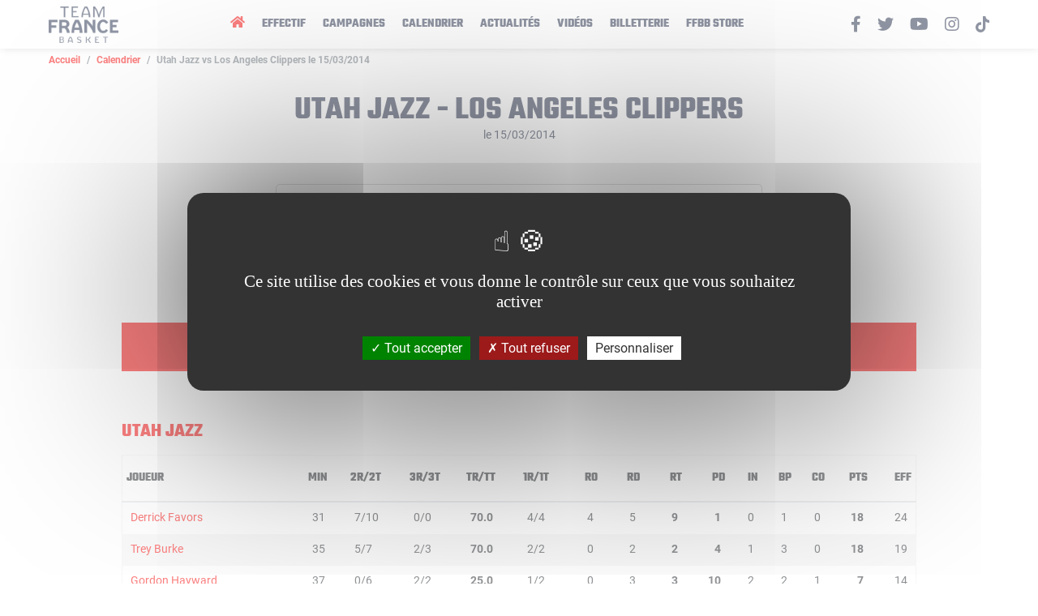

--- FILE ---
content_type: text/html; charset=UTF-8
request_url: https://teamfrancebasket.com/game/292522
body_size: 6606
content:
<!doctype html>
<html class="no-js" lang="fr">
    <head>
        <meta charset="utf-8">
        <title>Feuille de match | Team France Basket</title>
        <meta http-equiv="x-ua-compatible" content="ie=edge">
        <meta name="viewport" content="width=device-width, initial-scale=1.0">

        <meta name="description" content="">
        <meta name="keywords" content="">
        <meta name="author" content="Team France Basket">
        <meta name= "robots" content= "index, follow">
        <meta name="theme-color" content="#ffffff">

        <meta property="og:title" content="Feuille de match | Team France Basket" />
        <meta property="og:type" content="website" />
        <meta property="og:description" content="" />
        <meta property="og:url" content="https://teamfrancebasket.com/game/292522" />
        <meta property="og:locale" content="fr_FR" />
        <meta property="og:site_name" content="teamfrancebasket.com" />

        <meta name="twitter:card" content="summary_large_image">
        <meta name="twitter:site" content="@ffbasketball" />
        <meta name="twitter:site:id" content="6303660" />
        <meta name="twitter:creator" content="@frabasketball" />
        <meta name="twitter:creator:id" content="6303660" />
        <meta name="twitter:url" content="https://teamfrancebasket.com/game/292522">
        <meta name="twitter:title" content="Feuille de match | Team France Basket">
        <meta name="twitter:description" content="">

        <meta property="og:image" content="https://www.teamfrancebasket.com/assets/img/tfb-open-graph.jpg" />
        <meta name="twitter:image" content="https://www.teamfrancebasket.com/assets/img/tfb-open-graph.jpg">

        <link rel="icon" type="image/png" href="/assets/img/favicon.png" />
        <link rel="apple-touch-icon" href="/assets/img/apple-touch-icon.png"/>

        <link rel="stylesheet" href="https://use.fontawesome.com/releases/v5.8.2/css/all.css" integrity="sha384-oS3vJWv+0UjzBfQzYUhtDYW+Pj2yciDJxpsK1OYPAYjqT085Qq/1cq5FLXAZQ7Ay" crossorigin="anonymous">
        <script type="text/javascript" src="/tarteaucitron/tarteaucitron.js"></script>

                    <link rel="stylesheet" href="/build/0.b93c29ec.css"><link rel="stylesheet" href="/build/app.38e5f7ad.css">
                <script type="text/javascript">
            tarteaucitron.init({
                "privacyUrl": "", /* Privacy policy url */

                "hashtag": "#tarteaucitron", /* Open the panel with this hashtag */
                "cookieName": "tarteaucitron", /* Cookie name */

                "orientation": "middle", /* Banner position (top - bottom) */

                "showAlertSmall": false, /* Show the small banner on bottom right */
                "cookieslist": false, /* Show the cookie list */

                "showIcon": true, /* Show cookie icon to manage cookies */
                "iconPosition": "BottomRight", /* BottomRight, BottomLeft, TopRight and TopLeft */

                "adblocker": false, /* Show a Warning if an adblocker is detected */

                "DenyAllCta" : true, /* Show the deny all button */
                "AcceptAllCta" : true, /* Show the accept all button when highPrivacy on */
                "highPrivacy": true, /* HIGHLY RECOMMANDED Disable auto consent */

                "handleBrowserDNTRequest": false, /* If Do Not Track == 1, disallow all */

                "removeCredit": false, /* Remove credit link */
                "moreInfoLink": true, /* Show more info link */

                "useExternalCss": false, /* If false, the tarteaucitron.css file will be loaded */
                "useExternalJs": false, /* If false, the tarteaucitron.js file will be loaded */

                //"cookieDomain": ".my-multisite-domaine.fr", /* Shared cookie for multisite */

                "readmoreLink": "", /* Change the default readmore link */

                "mandatory": true, /* Show a message about mandatory cookies */
            });
        </script>
    </head>
    <body class="boxscore">
        <div class="main-wrapper main-wrapper--page main-wrapper--boxscore">
            <header class="main__header">
    <div class="container-fluid">
        <div class="row">
            <div class="col-sm-12">
                <nav class="navbar navbar-expand-lg">
                    <button class="navbar-toggler" type="button" data-toggle="collapse" data-target="#navbarsExampleDefault" aria-controls="navbarSupportedContent" aria-expanded="false" aria-label="Toggle navigation">
                        <svg class="ham hamRotate ham4" viewBox="0 0 100 100" width="80" onclick="this.classList.toggle('active')">
                            <path
                                    class="line top"
                                    d="m 70,33 h -40 c 0,0 -8.5,-0.149796 -8.5,8.5 0,8.649796 8.5,8.5 8.5,8.5 h 20 v -20" />
                            <path
                                    class="line middle"
                                    d="m 70,50 h -40" />
                            <path
                                    class="line bottom"
                                    d="m 30,67 h 40 c 0,0 8.5,0.149796 8.5,-8.5 0,-8.649796 -8.5,-8.5 -8.5,-8.5 h -20 v 20" />
                        </svg>
                    </button>
                    <a class="navbar-brand" href="/" title="Team France Basket">
                        <img src="/assets/img/logo-tfb.png" alt="Team France Basket" />
                    </a>
                    <div class="collapse navbar-collapse" id="navbarsExampleDefault">
                        <ul class="navbar-nav" id="myMenu">
                            <li class="nav-item active">
                                <a class="nav-link" href="/" title="Accueil"><i class="fa fa-home"></i></a>
                            </li>
                            <li class="nav-item">
                                <a class="nav-link" href="/team-staff" title="Effectif">Effectif</a>
                            </li>
                            <li class="nav-item">
                                <a class="nav-link" href="/competitions" title="Campagnes">Campagnes</a>
                            </li>
                            <li class="nav-item">
                                <a class="nav-link" href="/schedule/0" title="Calendrier">Calendrier</a>
                            </li>
                            <li class="nav-item">
                                <a class="nav-link" href="/nos-actualites" title="Actualités">Actualités</a>
                            </li>
                            <li class="nav-item">
                                <a class="nav-link" href="/videos" title="Vidéos">Vidéos</a>
                            </li>
                            <li class="nav-item">
                                <a class="nav-link" href="https://billetterie.ffbb.com/" title="Billetterie" target="_blank" rel="noreferrer noopener">Billetterie</a>
                            </li>
                            <li class="nav-item">
                                <a class="nav-link" href="https://www.ffbbstore.com/" title="FFBB Store" target="_blank" rel="noreferrer noopener">FFBB Store</a>
                            </li>
                        </ul>
                        <ul class="navbar-social">
                            <li>
                                <a href="https://www.facebook.com/TeamFranceBasket" title="Facebook" target="_blank" rel="noopener, noreferrer"><i class="fab fa-facebook-f"></i></a>
                            </li>
                            <li>
                                <a href="https://twitter.com/FRABasketball" title="Twitter" target="_blank" rel="noopener, noreferrer"><i class="fab fa-twitter"></i></a>
                            </li>
                            <li>
                                <a href="https://www.youtube.com/user/FranceBasketball" title="Youtube" target="_blank" rel="noopener, noreferrer"><i class="fab fa-youtube"></i></a>
                            </li>
                            <li>
                                <a href="https://www.instagram.com/equipedefrancebasket/" title="Instagram" target="_blank" rel="noopener, noreferrer"><i class="fab fa-instagram"></i></a>
                            </li>
                            <li>
                                <a href="https://www.tiktok.com/@ffbb_officiel" title="Tiktok" target="_blank" rel="noopener, noreferrer">
                                    <svg id="Calque_1" data-name="Calque 1" xmlns="http://www.w3.org/2000/svg" viewBox="0 0 447.87 511.87"><path d="M448,209.91a210,210,0,0,1-122.77-39.25V349.38A162.55,162.55,0,1,1,185,188.31V278.2a74.61,74.61,0,1,0,52.23,71.18V0h88a121.18,121.18,0,0,0,1.86,22.17h0A122.19,122.19,0,0,0,381,102.39a121.38,121.38,0,0,0,67,20.14Z" transform="translate(-0.13)"/></svg>
                                </a>
                            </li>
                        </ul>
                    </div>
                </nav>
            </div>
        </div>
    </div>
</header>
                <main class="main__page main__boxscore">
    <div class="container-fluid">
        <div class="breadcrumb__container">
            <nav aria-label="breadcrumb">
                <ol class="breadcrumb">
                    <li class="breadcrumb-item"><a href="/" title="Accueil">Accueil</a></li>
                    <li class="breadcrumb-item"><a href="/schedule/2020" title="Calendrier">Calendrier</a>
                    </li>
                    <li class="breadcrumb-item active"
                        aria-current="Utah Jazz - Los Angeles Clippers">Utah Jazz
                        vs Los Angeles Clippers
                                                    le 15/03/2014
                                            </li>
                </ol>
            </nav>
        </div>
        <div class="page__header">
            <h1>Utah Jazz - Los Angeles Clippers
            </h1>
            <span>
                                            le 15/03/2014
                                    </span>
        </div>
        <div class="page__body">
            <section class="boxscore__card">
                <article class="tile__schedule__item">
                    <div class="item-match-date">
                        15/03/2014
                    </div>
                    <div class="item-match-stats">
                        <div class="item-match-teams">
                            <img src="https://www.proballers.com/api/getTeamLogo?idteam=126&width=150"
                                 alt="Logo Utah Jazz">
                            <span class="item-match-team">Utah Jazz</span>
                        </div>
                        <div class="item-match-content">
                                                            <a href="/game/292522"
                                   class="item-match-score self" title="Voir le match">87
                                    - 96</a>
                                                    </div>
                        <div class="item-match-teams">
                            <img src="https://www.proballers.com/api/getTeamLogo?idteam=111&width=150"
                                 alt="Logo Los Angeles Clippers">
                            <span class="item-match-team">Los Angeles Clippers</span>
                        </div>
                    </div>
                    <div class="item-match-infos">
                                                <div class="item-match-more-infos">
                                                                                                            </div>
                    </div>
                </article>
            </section>
            <section class="boxscore__infos">
                <div class="container-center">
                    <div class="boxscore__infos__tabs">
                        <div class="list-group" id="list-tab" role="tablist">
                            <a class="list-group-item list-group-item-action active" id="list-boxscore-list"
                               data-toggle="list" href="#list-boxscore" role="tab" aria-controls="Boxscore">
                                Boxscore
                            </a>
                                                    </div>
                    </div>
                    <div class="boxscore__infos__content">
                        <div class="tab-content" id="nav-tabContent">

                            <div class="tab-pane fade show active" id="list-boxscore" role="tabpanel"
                                 aria-labelledby="list-boxscore-list">
                                <section class="boxscore__infos__stats">
                                    <div class="page__content">
                                        <h2>Utah Jazz</h2>
                                        <div class="table__container">
                                            <table class="table">
                                                <thead>
                                                <tr>
                                                    <th>Joueur</th>
                                                    <th>MIN</th>
                                                    <th>2R/2T</th>
                                                    <th>3R/3T</th>
                                                    <th><b>TR/TT</b></th>
                                                    <th>1R/1T</th>
                                                    <th class="text-right">RO</th>
                                                    <th class="text-right">RD</th>
                                                    <th class="text-right"><b>RT</b></th>
                                                    <th class="text-right"><b>PD</b></th>
                                                    <th class="text-right">IN</th>
                                                    <th class="text-right">BP</th>
                                                    <th class="text-right">CO</th>
                                                    <th class="text-right"><b>PTS</b></th>
                                                    <th class="text-right">EFF</th>
                                                </tr>
                                                </thead>
                                                <tbody>
                                                                                                    <tr>
                                                        <td>
                                                                                                                                                                                        <a target="_blank"
                                                                   href="https://www.proballers.com/fr/basketball/joueur/49538/derrick-favors">Derrick Favors</a>
                                                                                                                    </td>
                                                        <td>31</td>
                                                        <td>7/10</td>
                                                        <td>0/0</td>
                                                        <td>
                                                            <b>70.0</b>
                                                        </td>
                                                        <td>4/4</td>
                                                        <td class="text-right">4</td>
                                                        <td class="text-right">5</td>
                                                        <td class="text-right"><b>9</b></td>
                                                        <td class="text-right"><b>1</b></td>
                                                        <td class="text-right">0</td>
                                                        <td class="text-right">1</td>
                                                        <td class="text-right">0</td>
                                                        <td class="text-right"><b>18</b></td>
                                                        <td class="text-right">24</td>
                                                    </tr>
                                                                                                    <tr>
                                                        <td>
                                                                                                                                                                                        <a target="_blank"
                                                                   href="https://www.proballers.com/fr/basketball/joueur/56490/trey-burke">Trey Burke</a>
                                                                                                                    </td>
                                                        <td>35</td>
                                                        <td>5/7</td>
                                                        <td>2/3</td>
                                                        <td>
                                                            <b>70.0</b>
                                                        </td>
                                                        <td>2/2</td>
                                                        <td class="text-right">0</td>
                                                        <td class="text-right">2</td>
                                                        <td class="text-right"><b>2</b></td>
                                                        <td class="text-right"><b>4</b></td>
                                                        <td class="text-right">1</td>
                                                        <td class="text-right">3</td>
                                                        <td class="text-right">0</td>
                                                        <td class="text-right"><b>18</b></td>
                                                        <td class="text-right">19</td>
                                                    </tr>
                                                                                                    <tr>
                                                        <td>
                                                                                                                                                                                        <a target="_blank"
                                                                   href="https://www.proballers.com/fr/basketball/joueur/49156/gordon-hayward">Gordon Hayward</a>
                                                                                                                    </td>
                                                        <td>37</td>
                                                        <td>0/6</td>
                                                        <td>2/2</td>
                                                        <td>
                                                            <b>25.0</b>
                                                        </td>
                                                        <td>1/2</td>
                                                        <td class="text-right">0</td>
                                                        <td class="text-right">3</td>
                                                        <td class="text-right"><b>3</b></td>
                                                        <td class="text-right"><b>10</b></td>
                                                        <td class="text-right">2</td>
                                                        <td class="text-right">2</td>
                                                        <td class="text-right">1</td>
                                                        <td class="text-right"><b>7</b></td>
                                                        <td class="text-right">14</td>
                                                    </tr>
                                                                                                    <tr>
                                                        <td>
                                                                                                                                                                                        <a target="_blank"
                                                                   href="https://www.proballers.com/fr/basketball/joueur/6598/richard-jefferson">Richard Jefferson</a>
                                                                                                                    </td>
                                                        <td>36</td>
                                                        <td>5/8</td>
                                                        <td>1/4</td>
                                                        <td>
                                                            <b>50.0</b>
                                                        </td>
                                                        <td>1/1</td>
                                                        <td class="text-right">0</td>
                                                        <td class="text-right">3</td>
                                                        <td class="text-right"><b>3</b></td>
                                                        <td class="text-right"><b>1</b></td>
                                                        <td class="text-right">0</td>
                                                        <td class="text-right">0</td>
                                                        <td class="text-right">0</td>
                                                        <td class="text-right"><b>14</b></td>
                                                        <td class="text-right">12</td>
                                                    </tr>
                                                                                                    <tr>
                                                        <td>
                                                                                                                                                                                        <a target="_blank"
                                                                   href="https://www.proballers.com/fr/basketball/joueur/47679/enes-kanter-freedom">Enes Kanter Freedom</a>
                                                                                                                    </td>
                                                        <td>42</td>
                                                        <td>5/17</td>
                                                        <td>0/0</td>
                                                        <td>
                                                            <b>29.4</b>
                                                        </td>
                                                        <td>1/2</td>
                                                        <td class="text-right">3</td>
                                                        <td class="text-right">12</td>
                                                        <td class="text-right"><b>15</b></td>
                                                        <td class="text-right"><b>0</b></td>
                                                        <td class="text-right">1</td>
                                                        <td class="text-right">2</td>
                                                        <td class="text-right">0</td>
                                                        <td class="text-right"><b>11</b></td>
                                                        <td class="text-right">12</td>
                                                    </tr>
                                                                                                    <tr>
                                                        <td>
                                                                                                                                                                                        <a target="_blank"
                                                                   href="https://www.proballers.com/fr/basketball/joueur/51440/jeremy-evans">Jeremy Evans</a>
                                                                                                                    </td>
                                                        <td>21</td>
                                                        <td>3/6</td>
                                                        <td>0/0</td>
                                                        <td>
                                                            <b>50.0</b>
                                                        </td>
                                                        <td>0/0</td>
                                                        <td class="text-right">0</td>
                                                        <td class="text-right">4</td>
                                                        <td class="text-right"><b>4</b></td>
                                                        <td class="text-right"><b>0</b></td>
                                                        <td class="text-right">1</td>
                                                        <td class="text-right">0</td>
                                                        <td class="text-right">1</td>
                                                        <td class="text-right"><b>6</b></td>
                                                        <td class="text-right">9</td>
                                                    </tr>
                                                                                                    <tr>
                                                        <td>
                                                                                                                                                                                        <a target="_blank"
                                                                   href="https://www.proballers.com/fr/basketball/joueur/55322/alec-burks">Alec Burks</a>
                                                                                                                    </td>
                                                        <td>23</td>
                                                        <td>3/8</td>
                                                        <td>1/4</td>
                                                        <td>
                                                            <b>33.3</b>
                                                        </td>
                                                        <td>1/2</td>
                                                        <td class="text-right">2</td>
                                                        <td class="text-right">1</td>
                                                        <td class="text-right"><b>3</b></td>
                                                        <td class="text-right"><b>2</b></td>
                                                        <td class="text-right">2</td>
                                                        <td class="text-right">5</td>
                                                        <td class="text-right">0</td>
                                                        <td class="text-right"><b>10</b></td>
                                                        <td class="text-right">3</td>
                                                    </tr>
                                                                                                    <tr>
                                                        <td>
                                                                                                                                                                                        <a target="_blank"
                                                                   href="https://www.proballers.com/fr/basketball/joueur/14499/diante-garrett">Diante Garrett</a>
                                                                                                                    </td>
                                                        <td>13</td>
                                                        <td>0/1</td>
                                                        <td>1/1</td>
                                                        <td>
                                                            <b>50.0</b>
                                                        </td>
                                                        <td>0/0</td>
                                                        <td class="text-right">0</td>
                                                        <td class="text-right">0</td>
                                                        <td class="text-right"><b>0</b></td>
                                                        <td class="text-right"><b>0</b></td>
                                                        <td class="text-right">0</td>
                                                        <td class="text-right">1</td>
                                                        <td class="text-right">0</td>
                                                        <td class="text-right"><b>3</b></td>
                                                        <td class="text-right">1</td>
                                                    </tr>
                                                                                                    <tr>
                                                        <td>
                                                                                                                                                                                        <a href="/player/68-rudy-gobert/career"
                                                                   title="Rudy GOBERT">Rudy GOBERT</a>
                                                                                                                    </td>
                                                        <td>2</td>
                                                        <td>0/0</td>
                                                        <td>0/0</td>
                                                        <td>
                                                            <b>-</b>
                                                        </td>
                                                        <td>0/0</td>
                                                        <td class="text-right">0</td>
                                                        <td class="text-right">0</td>
                                                        <td class="text-right"><b>0</b></td>
                                                        <td class="text-right"><b>0</b></td>
                                                        <td class="text-right">0</td>
                                                        <td class="text-right">2</td>
                                                        <td class="text-right">1</td>
                                                        <td class="text-right"><b>0</b></td>
                                                        <td class="text-right">-1</td>
                                                    </tr>
                                                                                                </tbody>
                                            </table>
                                        </div>
                                                                                <h2>Los Angeles Clippers</h2>
                                        <div class="table__container">
                                            <table class="table">
                                                <thead>
                                                <tr>
                                                    <th>Joueur</th>
                                                    <th>MIN</th>
                                                    <th>2R/2T</th>
                                                    <th>3R/3T</th>
                                                    <th><b>TR/TT</b></th>
                                                    <th>1R/1T</th>
                                                    <th class="text-right">RO</th>
                                                    <th class="text-right">RD</th>
                                                    <th class="text-right"><b>RT</b></th>
                                                    <th class="text-right"><b>PD</b></th>
                                                    <th class="text-right">IN</th>
                                                    <th class="text-right">BP</th>
                                                    <th class="text-right">CO</th>
                                                    <th class="text-right"><b>PTS</b></th>
                                                    <th class="text-right">EFF</th>
                                                </tr>
                                                </thead>
                                                <tbody>
                                                                                                    <tr>
                                                        <td>
                                                                                                                                                                                        <a target="_blank"
                                                                   href="https://www.proballers.com/fr/basketball/joueur/24288/chris-paul">Chris Paul</a>
                                                                                                                    </td>
                                                        <td>36</td>
                                                        <td>8/11</td>
                                                        <td>0/1</td>
                                                        <td>
                                                            <b>66.7</b>
                                                        </td>
                                                        <td>2/3</td>
                                                        <td class="text-right">0</td>
                                                        <td class="text-right">6</td>
                                                        <td class="text-right"><b>6</b></td>
                                                        <td class="text-right"><b>7</b></td>
                                                        <td class="text-right">3</td>
                                                        <td class="text-right">2</td>
                                                        <td class="text-right">0</td>
                                                        <td class="text-right"><b>18</b></td>
                                                        <td class="text-right">27</td>
                                                    </tr>
                                                                                                    <tr>
                                                        <td>
                                                                                                                                                                                        <a target="_blank"
                                                                   href="https://www.proballers.com/fr/basketball/joueur/47717/blake-griffin">Blake Griffin</a>
                                                                                                                    </td>
                                                        <td>36</td>
                                                        <td>7/16</td>
                                                        <td>0/1</td>
                                                        <td>
                                                            <b>41.2</b>
                                                        </td>
                                                        <td>6/6</td>
                                                        <td class="text-right">1</td>
                                                        <td class="text-right">4</td>
                                                        <td class="text-right"><b>5</b></td>
                                                        <td class="text-right"><b>5</b></td>
                                                        <td class="text-right">2</td>
                                                        <td class="text-right">2</td>
                                                        <td class="text-right">0</td>
                                                        <td class="text-right"><b>20</b></td>
                                                        <td class="text-right">20</td>
                                                    </tr>
                                                                                                    <tr>
                                                        <td>
                                                                                                                                                                                        <a target="_blank"
                                                                   href="https://www.proballers.com/fr/basketball/joueur/47556/deandre-jordan">DeAndre Jordan</a>
                                                                                                                    </td>
                                                        <td>36</td>
                                                        <td>4/6</td>
                                                        <td>0/0</td>
                                                        <td>
                                                            <b>66.7</b>
                                                        </td>
                                                        <td>1/3</td>
                                                        <td class="text-right">1</td>
                                                        <td class="text-right">9</td>
                                                        <td class="text-right"><b>10</b></td>
                                                        <td class="text-right"><b>0</b></td>
                                                        <td class="text-right">2</td>
                                                        <td class="text-right">0</td>
                                                        <td class="text-right">1</td>
                                                        <td class="text-right"><b>9</b></td>
                                                        <td class="text-right">18</td>
                                                    </tr>
                                                                                                    <tr>
                                                        <td>
                                                                                                                                                                                        <a target="_blank"
                                                                   href="https://www.proballers.com/fr/basketball/joueur/7764/matt-barnes">Matt Barnes</a>
                                                                                                                    </td>
                                                        <td>31</td>
                                                        <td>3/3</td>
                                                        <td>3/6</td>
                                                        <td>
                                                            <b>66.7</b>
                                                        </td>
                                                        <td>0/0</td>
                                                        <td class="text-right">0</td>
                                                        <td class="text-right">2</td>
                                                        <td class="text-right"><b>2</b></td>
                                                        <td class="text-right"><b>3</b></td>
                                                        <td class="text-right">1</td>
                                                        <td class="text-right">4</td>
                                                        <td class="text-right">1</td>
                                                        <td class="text-right"><b>15</b></td>
                                                        <td class="text-right">15</td>
                                                    </tr>
                                                                                                    <tr>
                                                        <td>
                                                                                                                                                                                        <a target="_blank"
                                                                   href="https://www.proballers.com/fr/basketball/joueur/47722/darren-collison">Darren Collison</a>
                                                                                                                    </td>
                                                        <td>41</td>
                                                        <td>3/8</td>
                                                        <td>2/7</td>
                                                        <td>
                                                            <b>33.3</b>
                                                        </td>
                                                        <td>2/4</td>
                                                        <td class="text-right">1</td>
                                                        <td class="text-right">0</td>
                                                        <td class="text-right"><b>1</b></td>
                                                        <td class="text-right"><b>4</b></td>
                                                        <td class="text-right">2</td>
                                                        <td class="text-right">1</td>
                                                        <td class="text-right">0</td>
                                                        <td class="text-right"><b>14</b></td>
                                                        <td class="text-right">8</td>
                                                    </tr>
                                                                                                    <tr>
                                                        <td>
                                                                                                                                                                                        <a target="_blank"
                                                                   href="https://www.proballers.com/fr/basketball/joueur/14719/willie-green">Willie Green</a>
                                                                                                                    </td>
                                                        <td>19</td>
                                                        <td>1/3</td>
                                                        <td>3/6</td>
                                                        <td>
                                                            <b>44.4</b>
                                                        </td>
                                                        <td>1/2</td>
                                                        <td class="text-right">0</td>
                                                        <td class="text-right">1</td>
                                                        <td class="text-right"><b>1</b></td>
                                                        <td class="text-right"><b>1</b></td>
                                                        <td class="text-right">1</td>
                                                        <td class="text-right">1</td>
                                                        <td class="text-right">0</td>
                                                        <td class="text-right"><b>12</b></td>
                                                        <td class="text-right">8</td>
                                                    </tr>
                                                                                                    <tr>
                                                        <td>
                                                                                                                                                                                        <a target="_blank"
                                                                   href="https://www.proballers.com/fr/basketball/joueur/36489/glen-davis">Glen Davis</a>
                                                                                                                    </td>
                                                        <td>16</td>
                                                        <td>2/2</td>
                                                        <td>0/0</td>
                                                        <td>
                                                            <b>100.0</b>
                                                        </td>
                                                        <td>1/2</td>
                                                        <td class="text-right">2</td>
                                                        <td class="text-right">0</td>
                                                        <td class="text-right"><b>2</b></td>
                                                        <td class="text-right"><b>0</b></td>
                                                        <td class="text-right">0</td>
                                                        <td class="text-right">0</td>
                                                        <td class="text-right">1</td>
                                                        <td class="text-right"><b>5</b></td>
                                                        <td class="text-right">7</td>
                                                    </tr>
                                                                                                    <tr>
                                                        <td>
                                                                                                                                                                                        <a target="_blank"
                                                                   href="https://www.proballers.com/fr/basketball/joueur/3383/hidayet-turkoglu">Hidayet Turkoglu</a>
                                                                                                                    </td>
                                                        <td>7</td>
                                                        <td>0/0</td>
                                                        <td>1/2</td>
                                                        <td>
                                                            <b>50.0</b>
                                                        </td>
                                                        <td>0/0</td>
                                                        <td class="text-right">0</td>
                                                        <td class="text-right">0</td>
                                                        <td class="text-right"><b>0</b></td>
                                                        <td class="text-right"><b>0</b></td>
                                                        <td class="text-right">1</td>
                                                        <td class="text-right">0</td>
                                                        <td class="text-right">0</td>
                                                        <td class="text-right"><b>3</b></td>
                                                        <td class="text-right">3</td>
                                                    </tr>
                                                                                                    <tr>
                                                        <td>
                                                                                                                                                                                        <a target="_blank"
                                                                   href="https://www.proballers.com/fr/basketball/joueur/11854/danny-granger">Danny Granger</a>
                                                                                                                    </td>
                                                        <td>17</td>
                                                        <td>0/4</td>
                                                        <td>0/0</td>
                                                        <td>
                                                            <b>-</b>
                                                        </td>
                                                        <td>0/0</td>
                                                        <td class="text-right">1</td>
                                                        <td class="text-right">4</td>
                                                        <td class="text-right"><b>5</b></td>
                                                        <td class="text-right"><b>0</b></td>
                                                        <td class="text-right">0</td>
                                                        <td class="text-right">1</td>
                                                        <td class="text-right">0</td>
                                                        <td class="text-right"><b>0</b></td>
                                                        <td class="text-right">0</td>
                                                    </tr>
                                                                                                </tbody>
                                            </table>
                                        </div>
                                                                            </div>
                                </section>
                            </div>
                            <div class="tab-pane fade" id="list-resume" role="tabpanel"
                                 aria-labelledby="list-resume-list">
                                <section class="boxscore__infos__resume">
                                                                            <div class="page__content">
                                            <h2>Il n'y a pas encore de résumé pour cette rencontre</h2>
                                        </div>
                                                                    </section>
                            </div>
                        </div>
                    </div>
                </div>
            </section>
        </div>
    </div>
    </div>
            <footer class="main__footer">
        <div class="main__footer__partners">
    <div class="container-fluid">
        <div class="row">
            <div class="col-md-6">
                <div class="footer__partners__left">
                    <h3>Fournisseurs officiels</h3>
                    <div class="footer__partner__picture__container">
                        <div class="footer__partner__picture">
                            <a href="https://wwws.airfrance.fr/" title="Airfrance" target="_blank" rel="noreferrer noopener">
                                <img src="/assets/img/partners/airfrance.png" alt="Airfrance" />
                            </a>
                        </div>
                        <div class="footer__partner__picture">
                            <a href="https://www.moneaucristaline.fr/" title="Cristaline" target="_blank" rel="noreferrer noopener">
                                <img src="/assets/img/partners/cristaline.png" alt="Cristaline" />
                            </a>
                        </div>
                        <div class="footer__partner__picture">
                            <a href="https://www.intersport.fr/" title="Intersport" target="_blank" rel="noreferrer noopener">
                                <img src="/assets/img/partners/intersport.png" alt="Intersport" />
                            </a>
                        </div>
                        <div class="footer__partner__picture">
                            <a href="https://www.molten-france.com/" title="Molten" target="_blank" rel="noreferrer noopener">
                                <img src="/assets/img/partners/molten.png" alt="Molten" />
                            </a>
                        </div>
                        <div class="footer__partner__picture">
                            <a href="https://www.suzuki.fr/" title="Suzuki" target="_blank" rel="noreferrer noopener">
                                <img src="/assets/img/partners/suzuki.png" alt="Suzuki" />
                            </a>
                        </div>
                    </div>
                </div>
            </div>
            <div class="col-md-6">
                <div class="footer__partners__right">
                    <h3>Partenaires officiels</h3>
                    <div class="footer__partner__picture__container">
                        <div class="footer__partner__picture" style="width: 130px;">
                            <a href="https://www.fdj.fr/" title="FDJ" target="_blank" rel="noreferrer noopener">
                                <img src="/assets/img/partners/fdj2.png" alt="FDJ" />
                            </a>
                        </div>
                        <div class="footer__partner__picture" style="width: 180px;">
                            <a href="https://www.caisse-epargne.fr/" title="Caisse d'Épargne" target="_blank" rel="noreferrer noopener">
                                <img src="/assets/img/partners/caisse-d-epargne.png" alt="Caisse d'Épargne" />
                            </a>
                        </div>
                        <div class="footer__partner__picture">
                            <a href="https://www.nike.com/fr/jordan" title="Jordan" target="_blank" rel="noreferrer noopener">
                                <img src="/assets/img/partners/jordan.png" alt="Jordan" />
                            </a>
                        </div>
                        <div class="footer__partner__picture">
                            <a href="https://www.maif.fr/" title="MAIF" target="_blank" rel="noreferrer noopener">
                                <img src="/assets/img/partners/maif.png" alt="MAIF" />
                            </a>
                        </div>

                    </div>
                </div>
            </div>
        </div>
    </div>
</div>
<div class="main__footer__menu">
    <div class="container-fluid">
        <div class="row">
            <div class="col-sm-12">
                <div class="footer__menu__content">
                    <div class="footer__menu__picture">
                        <a href="/" title="Team France Basket">
                            <img src="/assets/img/logo-left-white.png" alt="Team France Basket" />
                        </a>
                    </div>
                    <div class="footer__menu__menus">
                        <ul class="footer__nav">
                            <li class="nav-item active">
                                <a class="nav-link" href="/" title="Accueil"><i class="fa fa-home"></i></a>
                            </li>
                            <li class="nav-item">
                                <a class="nav-link" href="/competitions" title="Campagnes">Campagnes</a>
                            </li>
                            <li class="nav-item">
                                <a class="nav-link" href="/schedule/2020" title="Calendrier">Calendrier</a>
                            </li>
                            <li class="nav-item">
                                <a class="nav-link" href="/nos-actualites" title="Actualités">Actualités</a>
                            </li>
                            <li class="nav-item">
                                <a class="nav-link" href="/presse" title="Presse">Presse</a>
                            </li>
                                                        <li class="nav-item">
                                <a class="nav-link" href="/page/1-mentions-legales" title="Mentions légales">Mentions légales</a>
                            </li>
                            <li class="nav-item">
                                <a class="nav-link" href="http://www.ffbb.com/inscription-newsletters-thematiques" target="_blank" rel="noopener, noreferrer" title="Newsletter">Newsletter</a>
                            </li>
                        </ul>
                        <div class="footer__social-fiba">
                            <ul class="footer__social">
                                <li>
                                    <a href="https://www.facebook.com/TeamFranceBasket" title="Facebook" target="_blank" rel="noopener, noreferrer"><i class="fab fa-facebook-f"></i></a>
                                </li>
                                <li>
                                    <a href="https://twitter.com/FRABasketball" title="Twitter" target="_blank" rel="noopener, noreferrer"><i class="fab fa-twitter"></i></a>
                                </li>
                                <li>
                                    <a href="https://www.youtube.com/user/FranceBasketball" title="Youtube" target="_blank" rel="noopener, noreferrer"><i class="fab fa-youtube"></i></a>
                                </li>
                                <li>
                                    <a href="https://www.instagram.com/equipedefrancebasket/" title="Instagram" target="_blank" rel="noopener, noreferrer"><i class="fab fa-instagram"></i></a>
                                </li>
                                <li>
                                    <a href="https://www.tiktok.com/@ffbb_officiel" title="Tiktok" target="_blank" rel="noopener, noreferrer">
                                        <svg id="Calque_1" data-name="Calque 1" xmlns="http://www.w3.org/2000/svg" viewBox="0 0 447.87 511.87"><path d="M448,209.91a210,210,0,0,1-122.77-39.25V349.38A162.55,162.55,0,1,1,185,188.31V278.2a74.61,74.61,0,1,0,52.23,71.18V0h88a121.18,121.18,0,0,0,1.86,22.17h0A122.19,122.19,0,0,0,381,102.39a121.38,121.38,0,0,0,67,20.14Z" transform="translate(-0.13)"/></svg>
                                    </a>
                                </li>
                            </ul>
                            <a class="footer__fiba" href="http://www.fiba.basketball/" title="FIBA" target="_blank" rel="noopener, noreferrer">
                                <img src="/assets/img/logo-fiba.svg" alt="FIBA" />
                            </a>
                            <a class="footer__fiba" href="http://www.ffbb.com/" title="FFBB" target="_blank" rel="noopener, noreferrer">
                                <img src="/assets/img/logo-ffbb.png" alt="FFBB" />
                            </a>
                        </div>
                    </div>
                </div>
            </div>
        </div>
    </div>
</div>
<div class="main__footer__legals">
    <div class="container-fluid">
        <div class="row">
            <div class="col-sm-12">
                <p>© 2020, Fédération Française de Baskeball - Site propulsé par <a href="https://www.proballers.com/" title="Proballers" target="_blank" rel="noopener, noreferrer">Proballers</a></p>
            </div>
        </div>
    </div>
</div>

</footer>        </div>
                    <script src="/build/runtime.d94b3b43.js"></script><script src="/build/0.d5ffd3f5.js"></script><script src="/build/app.003b7216.js"></script>
        
        <script type="text/javascript">
            tarteaucitron.user.gtagUa = 'G-J7C5N0N3TR';
            tarteaucitron.user.gtagMore = function () { /* add here your optionnal gtag() */ };
            (tarteaucitron.job = tarteaucitron.job || []).push('gtag');

            tarteaucitron.user.facebookpixelId = '685867688269421'; tarteaucitron.user.facebookpixelMore = function () { };
            (tarteaucitron.job = tarteaucitron.job || []).push('facebookpixel');

            tarteaucitron.user.adwordsremarketingId = 835525002;
            (tarteaucitron.job = tarteaucitron.job || []).push('googleadwordsremarketing');

            tarteaucitron.user.matomoId = 6;
            tarteaucitron.user.matomoHost = 'https://matomo.ffbb.com/';
            tarteaucitron.serviceDefaultState = false;
            (tarteaucitron.job = tarteaucitron.job || []).push('matomocloud');
        </script>
        </script>
    </body>
</html>

